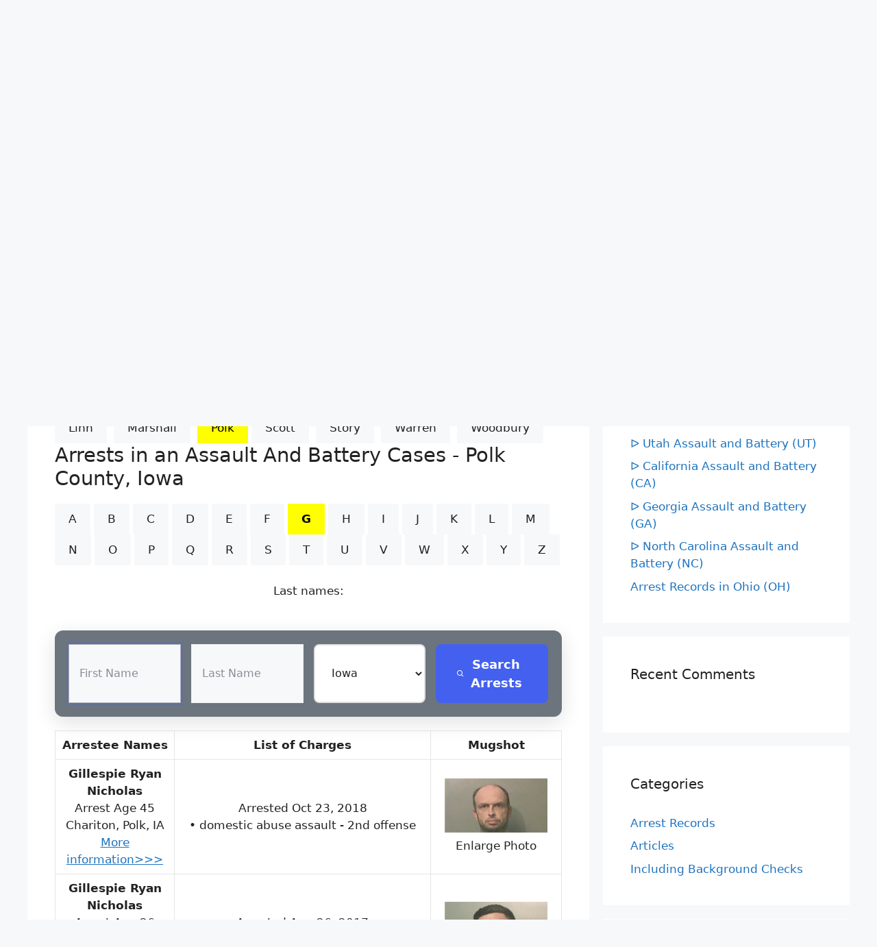

--- FILE ---
content_type: text/html; charset=UTF-8
request_url: https://localarrestrecords.org/iowa-assault-and-battery-ia/?co=Polk&abc=G&pg=11
body_size: 17643
content:
<!DOCTYPE html>
<html lang="en-US">
<head>
	<meta charset="UTF-8">
	<link rel="profile" href="https://gmpg.org/xfn/11">
	<title>ᐅ Iowa Assault and Battery (IA) &#8211; Arrest Records Search | Battery Charges</title>
<meta name='robots' content='max-image-preview:large' />
<meta name="viewport" content="width=device-width, initial-scale=1"><link rel="alternate" type="application/rss+xml" title="Arrest Records Search | Battery Charges &raquo; Feed" href="https://localarrestrecords.org/feed/" />
<link rel="alternate" type="application/rss+xml" title="Arrest Records Search | Battery Charges &raquo; Comments Feed" href="https://localarrestrecords.org/comments/feed/" />
<link rel="alternate" title="oEmbed (JSON)" type="application/json+oembed" href="https://localarrestrecords.org/wp-json/oembed/1.0/embed?url=https%3A%2F%2Flocalarrestrecords.org%2Fiowa-assault-and-battery-ia%2F" />
<link rel="alternate" title="oEmbed (XML)" type="text/xml+oembed" href="https://localarrestrecords.org/wp-json/oembed/1.0/embed?url=https%3A%2F%2Flocalarrestrecords.org%2Fiowa-assault-and-battery-ia%2F&#038;format=xml" />
<style id='wp-img-auto-sizes-contain-inline-css'>
img:is([sizes=auto i],[sizes^="auto," i]){contain-intrinsic-size:3000px 1500px}
/*# sourceURL=wp-img-auto-sizes-contain-inline-css */
</style>
<style id='wp-emoji-styles-inline-css'>

	img.wp-smiley, img.emoji {
		display: inline !important;
		border: none !important;
		box-shadow: none !important;
		height: 1em !important;
		width: 1em !important;
		margin: 0 0.07em !important;
		vertical-align: -0.1em !important;
		background: none !important;
		padding: 0 !important;
	}
/*# sourceURL=wp-emoji-styles-inline-css */
</style>
<style id='wp-block-library-inline-css'>
:root{--wp-block-synced-color:#7a00df;--wp-block-synced-color--rgb:122,0,223;--wp-bound-block-color:var(--wp-block-synced-color);--wp-editor-canvas-background:#ddd;--wp-admin-theme-color:#007cba;--wp-admin-theme-color--rgb:0,124,186;--wp-admin-theme-color-darker-10:#006ba1;--wp-admin-theme-color-darker-10--rgb:0,107,160.5;--wp-admin-theme-color-darker-20:#005a87;--wp-admin-theme-color-darker-20--rgb:0,90,135;--wp-admin-border-width-focus:2px}@media (min-resolution:192dpi){:root{--wp-admin-border-width-focus:1.5px}}.wp-element-button{cursor:pointer}:root .has-very-light-gray-background-color{background-color:#eee}:root .has-very-dark-gray-background-color{background-color:#313131}:root .has-very-light-gray-color{color:#eee}:root .has-very-dark-gray-color{color:#313131}:root .has-vivid-green-cyan-to-vivid-cyan-blue-gradient-background{background:linear-gradient(135deg,#00d084,#0693e3)}:root .has-purple-crush-gradient-background{background:linear-gradient(135deg,#34e2e4,#4721fb 50%,#ab1dfe)}:root .has-hazy-dawn-gradient-background{background:linear-gradient(135deg,#faaca8,#dad0ec)}:root .has-subdued-olive-gradient-background{background:linear-gradient(135deg,#fafae1,#67a671)}:root .has-atomic-cream-gradient-background{background:linear-gradient(135deg,#fdd79a,#004a59)}:root .has-nightshade-gradient-background{background:linear-gradient(135deg,#330968,#31cdcf)}:root .has-midnight-gradient-background{background:linear-gradient(135deg,#020381,#2874fc)}:root{--wp--preset--font-size--normal:16px;--wp--preset--font-size--huge:42px}.has-regular-font-size{font-size:1em}.has-larger-font-size{font-size:2.625em}.has-normal-font-size{font-size:var(--wp--preset--font-size--normal)}.has-huge-font-size{font-size:var(--wp--preset--font-size--huge)}.has-text-align-center{text-align:center}.has-text-align-left{text-align:left}.has-text-align-right{text-align:right}.has-fit-text{white-space:nowrap!important}#end-resizable-editor-section{display:none}.aligncenter{clear:both}.items-justified-left{justify-content:flex-start}.items-justified-center{justify-content:center}.items-justified-right{justify-content:flex-end}.items-justified-space-between{justify-content:space-between}.screen-reader-text{border:0;clip-path:inset(50%);height:1px;margin:-1px;overflow:hidden;padding:0;position:absolute;width:1px;word-wrap:normal!important}.screen-reader-text:focus{background-color:#ddd;clip-path:none;color:#444;display:block;font-size:1em;height:auto;left:5px;line-height:normal;padding:15px 23px 14px;text-decoration:none;top:5px;width:auto;z-index:100000}html :where(.has-border-color){border-style:solid}html :where([style*=border-top-color]){border-top-style:solid}html :where([style*=border-right-color]){border-right-style:solid}html :where([style*=border-bottom-color]){border-bottom-style:solid}html :where([style*=border-left-color]){border-left-style:solid}html :where([style*=border-width]){border-style:solid}html :where([style*=border-top-width]){border-top-style:solid}html :where([style*=border-right-width]){border-right-style:solid}html :where([style*=border-bottom-width]){border-bottom-style:solid}html :where([style*=border-left-width]){border-left-style:solid}html :where(img[class*=wp-image-]){height:auto;max-width:100%}:where(figure){margin:0 0 1em}html :where(.is-position-sticky){--wp-admin--admin-bar--position-offset:var(--wp-admin--admin-bar--height,0px)}@media screen and (max-width:600px){html :where(.is-position-sticky){--wp-admin--admin-bar--position-offset:0px}}

/*# sourceURL=wp-block-library-inline-css */
</style><style id='wp-block-list-inline-css'>
ol,ul{box-sizing:border-box}:root :where(.wp-block-list.has-background){padding:1.25em 2.375em}
/*# sourceURL=https://localarrestrecords.org/wp-includes/blocks/list/style.min.css */
</style>
<style id='wp-block-paragraph-inline-css'>
.is-small-text{font-size:.875em}.is-regular-text{font-size:1em}.is-large-text{font-size:2.25em}.is-larger-text{font-size:3em}.has-drop-cap:not(:focus):first-letter{float:left;font-size:8.4em;font-style:normal;font-weight:100;line-height:.68;margin:.05em .1em 0 0;text-transform:uppercase}body.rtl .has-drop-cap:not(:focus):first-letter{float:none;margin-left:.1em}p.has-drop-cap.has-background{overflow:hidden}:root :where(p.has-background){padding:1.25em 2.375em}:where(p.has-text-color:not(.has-link-color)) a{color:inherit}p.has-text-align-left[style*="writing-mode:vertical-lr"],p.has-text-align-right[style*="writing-mode:vertical-rl"]{rotate:180deg}
/*# sourceURL=https://localarrestrecords.org/wp-includes/blocks/paragraph/style.min.css */
</style>
<style id='global-styles-inline-css'>
:root{--wp--preset--aspect-ratio--square: 1;--wp--preset--aspect-ratio--4-3: 4/3;--wp--preset--aspect-ratio--3-4: 3/4;--wp--preset--aspect-ratio--3-2: 3/2;--wp--preset--aspect-ratio--2-3: 2/3;--wp--preset--aspect-ratio--16-9: 16/9;--wp--preset--aspect-ratio--9-16: 9/16;--wp--preset--color--black: #000000;--wp--preset--color--cyan-bluish-gray: #abb8c3;--wp--preset--color--white: #ffffff;--wp--preset--color--pale-pink: #f78da7;--wp--preset--color--vivid-red: #cf2e2e;--wp--preset--color--luminous-vivid-orange: #ff6900;--wp--preset--color--luminous-vivid-amber: #fcb900;--wp--preset--color--light-green-cyan: #7bdcb5;--wp--preset--color--vivid-green-cyan: #00d084;--wp--preset--color--pale-cyan-blue: #8ed1fc;--wp--preset--color--vivid-cyan-blue: #0693e3;--wp--preset--color--vivid-purple: #9b51e0;--wp--preset--color--contrast: var(--contrast);--wp--preset--color--contrast-2: var(--contrast-2);--wp--preset--color--contrast-3: var(--contrast-3);--wp--preset--color--base: var(--base);--wp--preset--color--base-2: var(--base-2);--wp--preset--color--base-3: var(--base-3);--wp--preset--color--accent: var(--accent);--wp--preset--gradient--vivid-cyan-blue-to-vivid-purple: linear-gradient(135deg,rgb(6,147,227) 0%,rgb(155,81,224) 100%);--wp--preset--gradient--light-green-cyan-to-vivid-green-cyan: linear-gradient(135deg,rgb(122,220,180) 0%,rgb(0,208,130) 100%);--wp--preset--gradient--luminous-vivid-amber-to-luminous-vivid-orange: linear-gradient(135deg,rgb(252,185,0) 0%,rgb(255,105,0) 100%);--wp--preset--gradient--luminous-vivid-orange-to-vivid-red: linear-gradient(135deg,rgb(255,105,0) 0%,rgb(207,46,46) 100%);--wp--preset--gradient--very-light-gray-to-cyan-bluish-gray: linear-gradient(135deg,rgb(238,238,238) 0%,rgb(169,184,195) 100%);--wp--preset--gradient--cool-to-warm-spectrum: linear-gradient(135deg,rgb(74,234,220) 0%,rgb(151,120,209) 20%,rgb(207,42,186) 40%,rgb(238,44,130) 60%,rgb(251,105,98) 80%,rgb(254,248,76) 100%);--wp--preset--gradient--blush-light-purple: linear-gradient(135deg,rgb(255,206,236) 0%,rgb(152,150,240) 100%);--wp--preset--gradient--blush-bordeaux: linear-gradient(135deg,rgb(254,205,165) 0%,rgb(254,45,45) 50%,rgb(107,0,62) 100%);--wp--preset--gradient--luminous-dusk: linear-gradient(135deg,rgb(255,203,112) 0%,rgb(199,81,192) 50%,rgb(65,88,208) 100%);--wp--preset--gradient--pale-ocean: linear-gradient(135deg,rgb(255,245,203) 0%,rgb(182,227,212) 50%,rgb(51,167,181) 100%);--wp--preset--gradient--electric-grass: linear-gradient(135deg,rgb(202,248,128) 0%,rgb(113,206,126) 100%);--wp--preset--gradient--midnight: linear-gradient(135deg,rgb(2,3,129) 0%,rgb(40,116,252) 100%);--wp--preset--font-size--small: 13px;--wp--preset--font-size--medium: 20px;--wp--preset--font-size--large: 36px;--wp--preset--font-size--x-large: 42px;--wp--preset--spacing--20: 0.44rem;--wp--preset--spacing--30: 0.67rem;--wp--preset--spacing--40: 1rem;--wp--preset--spacing--50: 1.5rem;--wp--preset--spacing--60: 2.25rem;--wp--preset--spacing--70: 3.38rem;--wp--preset--spacing--80: 5.06rem;--wp--preset--shadow--natural: 6px 6px 9px rgba(0, 0, 0, 0.2);--wp--preset--shadow--deep: 12px 12px 50px rgba(0, 0, 0, 0.4);--wp--preset--shadow--sharp: 6px 6px 0px rgba(0, 0, 0, 0.2);--wp--preset--shadow--outlined: 6px 6px 0px -3px rgb(255, 255, 255), 6px 6px rgb(0, 0, 0);--wp--preset--shadow--crisp: 6px 6px 0px rgb(0, 0, 0);}:where(.is-layout-flex){gap: 0.5em;}:where(.is-layout-grid){gap: 0.5em;}body .is-layout-flex{display: flex;}.is-layout-flex{flex-wrap: wrap;align-items: center;}.is-layout-flex > :is(*, div){margin: 0;}body .is-layout-grid{display: grid;}.is-layout-grid > :is(*, div){margin: 0;}:where(.wp-block-columns.is-layout-flex){gap: 2em;}:where(.wp-block-columns.is-layout-grid){gap: 2em;}:where(.wp-block-post-template.is-layout-flex){gap: 1.25em;}:where(.wp-block-post-template.is-layout-grid){gap: 1.25em;}.has-black-color{color: var(--wp--preset--color--black) !important;}.has-cyan-bluish-gray-color{color: var(--wp--preset--color--cyan-bluish-gray) !important;}.has-white-color{color: var(--wp--preset--color--white) !important;}.has-pale-pink-color{color: var(--wp--preset--color--pale-pink) !important;}.has-vivid-red-color{color: var(--wp--preset--color--vivid-red) !important;}.has-luminous-vivid-orange-color{color: var(--wp--preset--color--luminous-vivid-orange) !important;}.has-luminous-vivid-amber-color{color: var(--wp--preset--color--luminous-vivid-amber) !important;}.has-light-green-cyan-color{color: var(--wp--preset--color--light-green-cyan) !important;}.has-vivid-green-cyan-color{color: var(--wp--preset--color--vivid-green-cyan) !important;}.has-pale-cyan-blue-color{color: var(--wp--preset--color--pale-cyan-blue) !important;}.has-vivid-cyan-blue-color{color: var(--wp--preset--color--vivid-cyan-blue) !important;}.has-vivid-purple-color{color: var(--wp--preset--color--vivid-purple) !important;}.has-black-background-color{background-color: var(--wp--preset--color--black) !important;}.has-cyan-bluish-gray-background-color{background-color: var(--wp--preset--color--cyan-bluish-gray) !important;}.has-white-background-color{background-color: var(--wp--preset--color--white) !important;}.has-pale-pink-background-color{background-color: var(--wp--preset--color--pale-pink) !important;}.has-vivid-red-background-color{background-color: var(--wp--preset--color--vivid-red) !important;}.has-luminous-vivid-orange-background-color{background-color: var(--wp--preset--color--luminous-vivid-orange) !important;}.has-luminous-vivid-amber-background-color{background-color: var(--wp--preset--color--luminous-vivid-amber) !important;}.has-light-green-cyan-background-color{background-color: var(--wp--preset--color--light-green-cyan) !important;}.has-vivid-green-cyan-background-color{background-color: var(--wp--preset--color--vivid-green-cyan) !important;}.has-pale-cyan-blue-background-color{background-color: var(--wp--preset--color--pale-cyan-blue) !important;}.has-vivid-cyan-blue-background-color{background-color: var(--wp--preset--color--vivid-cyan-blue) !important;}.has-vivid-purple-background-color{background-color: var(--wp--preset--color--vivid-purple) !important;}.has-black-border-color{border-color: var(--wp--preset--color--black) !important;}.has-cyan-bluish-gray-border-color{border-color: var(--wp--preset--color--cyan-bluish-gray) !important;}.has-white-border-color{border-color: var(--wp--preset--color--white) !important;}.has-pale-pink-border-color{border-color: var(--wp--preset--color--pale-pink) !important;}.has-vivid-red-border-color{border-color: var(--wp--preset--color--vivid-red) !important;}.has-luminous-vivid-orange-border-color{border-color: var(--wp--preset--color--luminous-vivid-orange) !important;}.has-luminous-vivid-amber-border-color{border-color: var(--wp--preset--color--luminous-vivid-amber) !important;}.has-light-green-cyan-border-color{border-color: var(--wp--preset--color--light-green-cyan) !important;}.has-vivid-green-cyan-border-color{border-color: var(--wp--preset--color--vivid-green-cyan) !important;}.has-pale-cyan-blue-border-color{border-color: var(--wp--preset--color--pale-cyan-blue) !important;}.has-vivid-cyan-blue-border-color{border-color: var(--wp--preset--color--vivid-cyan-blue) !important;}.has-vivid-purple-border-color{border-color: var(--wp--preset--color--vivid-purple) !important;}.has-vivid-cyan-blue-to-vivid-purple-gradient-background{background: var(--wp--preset--gradient--vivid-cyan-blue-to-vivid-purple) !important;}.has-light-green-cyan-to-vivid-green-cyan-gradient-background{background: var(--wp--preset--gradient--light-green-cyan-to-vivid-green-cyan) !important;}.has-luminous-vivid-amber-to-luminous-vivid-orange-gradient-background{background: var(--wp--preset--gradient--luminous-vivid-amber-to-luminous-vivid-orange) !important;}.has-luminous-vivid-orange-to-vivid-red-gradient-background{background: var(--wp--preset--gradient--luminous-vivid-orange-to-vivid-red) !important;}.has-very-light-gray-to-cyan-bluish-gray-gradient-background{background: var(--wp--preset--gradient--very-light-gray-to-cyan-bluish-gray) !important;}.has-cool-to-warm-spectrum-gradient-background{background: var(--wp--preset--gradient--cool-to-warm-spectrum) !important;}.has-blush-light-purple-gradient-background{background: var(--wp--preset--gradient--blush-light-purple) !important;}.has-blush-bordeaux-gradient-background{background: var(--wp--preset--gradient--blush-bordeaux) !important;}.has-luminous-dusk-gradient-background{background: var(--wp--preset--gradient--luminous-dusk) !important;}.has-pale-ocean-gradient-background{background: var(--wp--preset--gradient--pale-ocean) !important;}.has-electric-grass-gradient-background{background: var(--wp--preset--gradient--electric-grass) !important;}.has-midnight-gradient-background{background: var(--wp--preset--gradient--midnight) !important;}.has-small-font-size{font-size: var(--wp--preset--font-size--small) !important;}.has-medium-font-size{font-size: var(--wp--preset--font-size--medium) !important;}.has-large-font-size{font-size: var(--wp--preset--font-size--large) !important;}.has-x-large-font-size{font-size: var(--wp--preset--font-size--x-large) !important;}
/*# sourceURL=global-styles-inline-css */
</style>

<style id='classic-theme-styles-inline-css'>
/*! This file is auto-generated */
.wp-block-button__link{color:#fff;background-color:#32373c;border-radius:9999px;box-shadow:none;text-decoration:none;padding:calc(.667em + 2px) calc(1.333em + 2px);font-size:1.125em}.wp-block-file__button{background:#32373c;color:#fff;text-decoration:none}
/*# sourceURL=/wp-includes/css/classic-themes.min.css */
</style>
<link rel='stylesheet' id='generate-comments-css' href='https://localarrestrecords.org/wp-content/themes/generatepress/assets/css/components/comments.min.css?ver=3.1.3' media='all' />
<link rel='stylesheet' id='generate-widget-areas-css' href='https://localarrestrecords.org/wp-content/themes/generatepress/assets/css/components/widget-areas.min.css?ver=3.1.3' media='all' />
<link rel='stylesheet' id='generate-style-css' href='https://localarrestrecords.org/wp-content/themes/generatepress/assets/css/main.min.css?ver=3.1.3' media='all' />
<style id='generate-style-inline-css'>
body{background-color:var(--base-2);color:var(--contrast);}a{color:var(--accent);}a:hover, a:focus{text-decoration:underline;}.entry-title a, .site-branding a, a.button, .wp-block-button__link, .main-navigation a{text-decoration:none;}a:hover, a:focus, a:active{color:var(--contrast);}.wp-block-group__inner-container{max-width:1200px;margin-left:auto;margin-right:auto;}.site-header .header-image{width:130px;}.generate-back-to-top{font-size:20px;border-radius:3px;position:fixed;bottom:30px;right:30px;line-height:40px;width:40px;text-align:center;z-index:10;transition:opacity 300ms ease-in-out;}.navigation-search{position:absolute;left:-99999px;pointer-events:none;visibility:hidden;z-index:20;width:100%;top:0;transition:opacity 100ms ease-in-out;opacity:0;}.navigation-search.nav-search-active{left:0;right:0;pointer-events:auto;visibility:visible;opacity:1;}.navigation-search input[type="search"]{outline:0;border:0;vertical-align:bottom;line-height:1;opacity:0.9;width:100%;z-index:20;border-radius:0;-webkit-appearance:none;height:60px;}.navigation-search input::-ms-clear{display:none;width:0;height:0;}.navigation-search input::-ms-reveal{display:none;width:0;height:0;}.navigation-search input::-webkit-search-decoration, .navigation-search input::-webkit-search-cancel-button, .navigation-search input::-webkit-search-results-button, .navigation-search input::-webkit-search-results-decoration{display:none;}.gen-sidebar-nav .navigation-search{top:auto;bottom:0;}:root{--contrast:#222222;--contrast-2:#575760;--contrast-3:#b2b2be;--base:#f0f0f0;--base-2:#f7f8f9;--base-3:#ffffff;--accent:#1e73be;}.has-contrast-color{color:#222222;}.has-contrast-background-color{background-color:#222222;}.has-contrast-2-color{color:#575760;}.has-contrast-2-background-color{background-color:#575760;}.has-contrast-3-color{color:#b2b2be;}.has-contrast-3-background-color{background-color:#b2b2be;}.has-base-color{color:#f0f0f0;}.has-base-background-color{background-color:#f0f0f0;}.has-base-2-color{color:#f7f8f9;}.has-base-2-background-color{background-color:#f7f8f9;}.has-base-3-color{color:#ffffff;}.has-base-3-background-color{background-color:#ffffff;}.has-accent-color{color:#1e73be;}.has-accent-background-color{background-color:#1e73be;}.top-bar{background-color:#636363;color:#ffffff;}.top-bar a{color:#ffffff;}.top-bar a:hover{color:#303030;}.site-header{background-color:var(--base);}.main-title a,.main-title a:hover{color:var(--contrast);}.site-description{color:var(--contrast);}.main-navigation,.main-navigation ul ul{background-color:var(--base-3);}.main-navigation .main-nav ul li a, .main-navigation .menu-toggle, .main-navigation .menu-bar-items{color:var(--contrast);}.main-navigation .main-nav ul li:not([class*="current-menu-"]):hover > a, .main-navigation .main-nav ul li:not([class*="current-menu-"]):focus > a, .main-navigation .main-nav ul li.sfHover:not([class*="current-menu-"]) > a, .main-navigation .menu-bar-item:hover > a, .main-navigation .menu-bar-item.sfHover > a{color:var(--accent);}button.menu-toggle:hover,button.menu-toggle:focus{color:var(--contrast);}.main-navigation .main-nav ul li[class*="current-menu-"] > a{color:var(--contrast-3);background-color:var(--contrast);}.navigation-search input[type="search"],.navigation-search input[type="search"]:active, .navigation-search input[type="search"]:focus, .main-navigation .main-nav ul li.search-item.active > a, .main-navigation .menu-bar-items .search-item.active > a{color:var(--accent);}.main-navigation ul ul{background-color:var(--base);}.main-navigation .main-nav ul ul li:not([class*="current-menu-"]):hover > a,.main-navigation .main-nav ul ul li:not([class*="current-menu-"]):focus > a, .main-navigation .main-nav ul ul li.sfHover:not([class*="current-menu-"]) > a{background-color:var(--accent);}.separate-containers .inside-article, .separate-containers .comments-area, .separate-containers .page-header, .one-container .container, .separate-containers .paging-navigation, .inside-page-header{background-color:var(--base-3);}.entry-title a{color:var(--contrast);}.entry-title a:hover{color:var(--contrast-2);}.entry-meta{color:var(--contrast-2);}.sidebar .widget{background-color:var(--base-3);}.footer-widgets{background-color:var(--base-3);}.site-info{background-color:var(--base-3);}input[type="text"],input[type="email"],input[type="url"],input[type="password"],input[type="search"],input[type="tel"],input[type="number"],textarea,select{color:var(--contrast);background-color:var(--base-2);border-color:var(--base);}input[type="text"]:focus,input[type="email"]:focus,input[type="url"]:focus,input[type="password"]:focus,input[type="search"]:focus,input[type="tel"]:focus,input[type="number"]:focus,textarea:focus,select:focus{color:var(--contrast);background-color:var(--base-2);border-color:var(--contrast-3);}button,html input[type="button"],input[type="reset"],input[type="submit"],a.button,a.wp-block-button__link:not(.has-background){color:var(--contrast);background-color:#f7f8f9;}button:hover,html input[type="button"]:hover,input[type="reset"]:hover,input[type="submit"]:hover,a.button:hover,button:focus,html input[type="button"]:focus,input[type="reset"]:focus,input[type="submit"]:focus,a.button:focus,a.wp-block-button__link:not(.has-background):active,a.wp-block-button__link:not(.has-background):focus,a.wp-block-button__link:not(.has-background):hover{color:#f4361d;background-color:#eab627;}a.generate-back-to-top{background-color:rgba( 0,0,0,0.4 );color:#ffffff;}a.generate-back-to-top:hover,a.generate-back-to-top:focus{background-color:rgba( 0,0,0,0.6 );color:#ffffff;}@media (max-width:768px){.main-navigation .menu-bar-item:hover > a, .main-navigation .menu-bar-item.sfHover > a{background:none;color:var(--contrast);}}.inside-header{padding:40px;}.nav-below-header .main-navigation .inside-navigation.grid-container, .nav-above-header .main-navigation .inside-navigation.grid-container{padding:0px 20px 0px 20px;}.site-main .wp-block-group__inner-container{padding:40px;}.separate-containers .paging-navigation{padding-top:20px;padding-bottom:20px;}.entry-content .alignwide, body:not(.no-sidebar) .entry-content .alignfull{margin-left:-40px;width:calc(100% + 80px);max-width:calc(100% + 80px);}.rtl .menu-item-has-children .dropdown-menu-toggle{padding-left:20px;}.rtl .main-navigation .main-nav ul li.menu-item-has-children > a{padding-right:20px;}@media (max-width:768px){.separate-containers .inside-article, .separate-containers .comments-area, .separate-containers .page-header, .separate-containers .paging-navigation, .one-container .site-content, .inside-page-header{padding:30px;}.site-main .wp-block-group__inner-container{padding:30px;}.inside-top-bar{padding-right:30px;padding-left:30px;}.inside-header{padding-right:30px;padding-left:30px;}.widget-area .widget{padding-top:30px;padding-right:30px;padding-bottom:30px;padding-left:30px;}.footer-widgets-container{padding-top:30px;padding-right:30px;padding-bottom:30px;padding-left:30px;}.inside-site-info{padding-right:30px;padding-left:30px;}.entry-content .alignwide, body:not(.no-sidebar) .entry-content .alignfull{margin-left:-30px;width:calc(100% + 60px);max-width:calc(100% + 60px);}.one-container .site-main .paging-navigation{margin-bottom:20px;}}/* End cached CSS */.is-right-sidebar{width:30%;}.is-left-sidebar{width:30%;}.site-content .content-area{width:70%;}@media (max-width:768px){.main-navigation .menu-toggle,.sidebar-nav-mobile:not(#sticky-placeholder){display:block;}.main-navigation ul,.gen-sidebar-nav,.main-navigation:not(.slideout-navigation):not(.toggled) .main-nav > ul,.has-inline-mobile-toggle #site-navigation .inside-navigation > *:not(.navigation-search):not(.main-nav){display:none;}.nav-align-right .inside-navigation,.nav-align-center .inside-navigation{justify-content:space-between;}}
/*# sourceURL=generate-style-inline-css */
</style>
<link rel='stylesheet' id='generate-font-icons-css' href='https://localarrestrecords.org/wp-content/themes/generatepress/assets/css/components/font-icons.min.css?ver=3.1.3' media='all' />
<link rel="https://api.w.org/" href="https://localarrestrecords.org/wp-json/" /><link rel="alternate" title="JSON" type="application/json" href="https://localarrestrecords.org/wp-json/wp/v2/posts/234" /><link rel='canonical' href='https://localarrestrecords.org/iowa-assault-and-battery-ia/?co=Polk&abc=G&pg=11' />
<link rel="pingback" href="https://localarrestrecords.org/xmlrpc.php">
<style>.recentcomments a{display:inline !important;padding:0 !important;margin:0 !important;}</style><link rel="icon" href="https://localarrestrecords.org/wp-content/uploads/2022/07/cropped-moreinformation-32x32.gif" sizes="32x32" />
<link rel="icon" href="https://localarrestrecords.org/wp-content/uploads/2022/07/cropped-moreinformation-192x192.gif" sizes="192x192" />
<link rel="apple-touch-icon" href="https://localarrestrecords.org/wp-content/uploads/2022/07/cropped-moreinformation-180x180.gif" />
<meta name="msapplication-TileImage" content="https://localarrestrecords.org/wp-content/uploads/2022/07/cropped-moreinformation-270x270.gif" />
		<style id="wp-custom-css">
			.address-directory .select-directory .tab .tab-links {
    display: flex;
    align-items: center;
    justify-content: center;
    width: 44px;
    height: 44px;
    border-radius: 4px;
    font-weight: bold;
    font-size: 16px;
    line-height: 26px;
    color: #0B58CA;
    margin: 4px;
    cursor: pointer;
}
img {
  max-width: 100%;
  height: auto;
}
.scale-down {
  object-fit: scale-down;
}

@media screen and (max-width: 600px)
 {
	 .pagination1 a.active {
  background-color: #4CAF50;
  color: white;
}

.pagination1 a:hover:not(.active) {background-color: #ddd;}
 tr:nth-child(even) {background-color: #f2f2f2;}
  table {
    border: 1px;
  }
  table caption {
    font-size: 20px;
  }
  table thead {
    display: none;
  }
  table tr {
    border-bottom: 3px solid #ddd;
    display: block;
    margin-bottom: .625em;
  }
  table td {
    border-bottom: 1px solid #ddd;
    display: block;
    font-size: 18px;
    text-align: left;
  }
  table td:before {
    content: attr(aria-label);
    float: left;
    font-weight: bold;
    text-transform: uppercase;
  }

}

}
L:link, L:visited {
  background-color: #f44336;
  color: white;
  padding: 14px 25px;
  text-align: center;
  text-decoration: none;
  display: inline-block;
}

L:hover, L:active {
  background-color: red;


@media screen and (max-width: 600px)
 {
	 tr:nth-child(even) {background-color: #f2f2f2;}
  table {
    border: 1px;
  }
  table caption {
    font-size: 20px;
  }
  table thead {
    display: none;
  }
  table tr {
    border-bottom: 3px solid #ddd;
    display: block;
    margin-bottom: .625em;
  }
  table td {
    border-bottom: 1px solid #ddd;
    display: block;
    font-size: 18px;
    text-align: left;
  }
  table td:before {
    content: attr(aria-label);
    float: left;
    font-weight: bold;
    text-transform: uppercase;
  }

}
.cp-row{height:100px;}

   .cp-sbox input, .cp-sbox select {
  border-radius: 3px !important;
  margin: 2px 2px 0 0;
}
.cp-sbox {
  
  max-width: 100%;
  width: 100% !important;
  padding: 10px !important;
  margin-bottom: 2px;
}


@media screen and (max-width: 600px)
 {
	 .cp-row {
    width: 50% !important;
	height: 68px ;
	
  }
  .cp-sbox {padding:0px 2px 1px !important;
  height: 160px !important ; }
  
  
}
		</style>
			

<meta name="keywords" 
	content="Iowa, Polk county,Arrest,Criminal,Crime,Public Records,Assault,Battery, ">
<meta name="description" content="Find Assault & Battery Arrest Records in Polk County, Iowa "></head>


<body class="wp-singular post-template-default single single-post postid-234 single-format-standard wp-custom-logo wp-embed-responsive wp-theme-generatepress right-sidebar nav-above-header separate-containers nav-search-enabled nav-aligned-right header-aligned-center dropdown-hover" itemtype="https://schema.org/Blog" itemscope>
	<a class="screen-reader-text skip-link" href="#content" title="Skip to content">Skip to content</a>		<nav class="main-navigation grid-container nav-align-right has-menu-bar-items sub-menu-left" id="site-navigation" aria-label="Primary"  itemtype="https://schema.org/SiteNavigationElement" itemscope>
			<div class="inside-navigation">
				<form method="get" class="search-form navigation-search" action="https://localarrestrecords.org/">
					<input type="search" class="search-field" value="" name="s" title="Search" />
				</form>				<button class="menu-toggle" aria-controls="primary-menu" aria-expanded="false">
					<span class="mobile-menu">Menu</span>				</button>
				<div id="primary-menu" class="main-nav"><ul id="menu-menu-1" class=" menu sf-menu"><li id="menu-item-212" class="menu-item menu-item-type-post_type menu-item-object-page menu-item-212"><a href="https://localarrestrecords.org/arrest-records-free-arrest-record-search/">Arrest Records – Free Arrest Record Search</a></li>
<li id="menu-item-93" class="menu-item menu-item-type-post_type menu-item-object-page menu-item-93"><a href="https://localarrestrecords.org/remove-my-info/">Remove My Info</a></li>
</ul></div><div class="menu-bar-items"><span class="menu-bar-item search-item"><a aria-label="Open Search Bar" href="#"></a></span></div>			</div>
		</nav>
				<header class="site-header grid-container" id="masthead" aria-label="Site"  itemtype="https://schema.org/WPHeader" itemscope>
			<div class="inside-header grid-container">
				<div class="site-branding-container"><div class="site-logo">
					<a href="https://localarrestrecords.org/" title="Arrest Records Search | Battery Charges" rel="home">
						<img  class="header-image is-logo-image" alt="Arrest Records Search | Battery Charges" src="https://localarrestrecords.org/wp-content/uploads/2024/10/cropped-about_us.png" title="Arrest Records Search | Battery Charges" width="87" height="55" />
					</a>
				</div><div class="site-branding">
						<p class="main-title" itemprop="headline">
					<a href="https://localarrestrecords.org/" rel="home">
						Arrest Records Search | Battery Charges
					</a>
				</p>
						<p class="site-description" itemprop="description">
					Tracking Violent Offenders: Arrests, Mugshots, and Charges at Your Fingertips
				</p>
					</div></div>			</div>
		</header>
		
	<div class="site grid-container container hfeed" id="page">
				<div class="site-content" id="content">
			
	<div class="content-area" id="primary">
		<main class="site-main" id="main">
			
<article id="post-234" class="post-234 post type-post status-publish format-standard hentry category-arrest-records" itemtype="https://schema.org/CreativeWork" itemscope>
	<div class="inside-article">
					<header class="entry-header" aria-label="Content">
				<h1 class="entry-title" itemprop="headline">ᐅ Iowa Assault and Battery (IA)</h1>		<div class="entry-meta">
			<span class="posted-on"><time class="entry-date published" datetime="2022-09-22T04:40:21+00:00" itemprop="datePublished">September 22, 2022</time></span> <span class="byline">by <span class="author vcard" itemprop="author" itemtype="https://schema.org/Person" itemscope><a class="url fn n" href="https://localarrestrecords.org/author/admin/" title="View all posts by admin" rel="author" itemprop="url"><span class="author-name" itemprop="name">admin</span></a></span></span> 		</div>
					</header>
			
		<div class="entry-content" itemprop="text">
			<p>What is penalty for assault in Iowa?<br />
If no other law applies, Iowa law considers an assault to be a simple misdemeanor, punishable by up to 30 days in jail and a fine of $65 to $625.<br />
<!--<style>

Battery & Assault Offenders

Tracking Violent Offenders: Arrests, Mugshots, and Charges at Your Fingertips

img {
  max-width: 100%;
  height: auto;
}
.scale-down {
  object-fit: scale-down;
}

@media screen and (max-width: 600px)
 {
	 .pagination1 a.active {
  background-color: #4CAF50;
  color: white;
}

.pagination1 a:hover:not(.active) {background-color: #ddd;}
 tr:nth-child(even) {background-color: #f2f2f2;}
  table {
    border: 1px;
  }
  table caption {
    font-size: 20px;
  }
  table thead {
    display: none;
  }
  table tr {
    border-bottom: 3px solid #ddd;
    display: block;
    margin-bottom: .625em;
  }
  table td {
    border-bottom: 1px solid #ddd;
    display: block;
    font-size: 18px;
    text-align: left;
  }
  table td:before {
    content: attr(aria-label);
    float: left;
    font-weight: bold;
    text-transform: uppercase;
  }
  table td:last-child {
    border-bottom: 0;
  }
}

}
L:link, L:visited {
  background-color: #f44336;
  color: white;
  padding: 14px 25px;
  text-align: center;
  text-decoration: none;
  display: inline-block;
}

L:hover, L:active {
  background-color: red;
</style>-->


<style > </style><h2>Arrest Records by County - Iowa (IA)</h2>
<a class="button"  href="https://localarrestrecords.org/iowa-assault-and-battery-ia/?co=Cerro%20Gordo&abc=M#abc">Cerro Gordo</a>&nbsp;
 <a class="button"  href="https://localarrestrecords.org/iowa-assault-and-battery-ia/?co=Clinton&abc=M#abc">Clinton</a>&nbsp;
 <a class="button"  href="https://localarrestrecords.org/iowa-assault-and-battery-ia/?co=Dallas&abc=M#abc">Dallas</a>&nbsp;
 <a class="button"  href="https://localarrestrecords.org/iowa-assault-and-battery-ia/?co=Dubuque&abc=M#abc">Dubuque</a>&nbsp;
 <a class="button"  href="https://localarrestrecords.org/iowa-assault-and-battery-ia/?co=Hardin&abc=M#abc">Hardin</a>&nbsp;
 <a class="button"  href="https://localarrestrecords.org/iowa-assault-and-battery-ia/?co=Johnson&abc=M#abc">Johnson</a>&nbsp;
 <a class="button"  href="https://localarrestrecords.org/iowa-assault-and-battery-ia/?co=Linn&abc=M#abc">Linn</a>&nbsp;
 <a class="button"  href="https://localarrestrecords.org/iowa-assault-and-battery-ia/?co=Marshall&abc=M#abc">Marshall</a>&nbsp;
  <mark class='button' > Polk</mark>  
 <a class="button"  href="https://localarrestrecords.org/iowa-assault-and-battery-ia/?co=Scott&abc=M#abc">Scott</a>&nbsp;
 <a class="button"  href="https://localarrestrecords.org/iowa-assault-and-battery-ia/?co=Story&abc=M#abc">Story</a>&nbsp;
 <a class="button"  href="https://localarrestrecords.org/iowa-assault-and-battery-ia/?co=Warren&abc=M#abc">Warren</a>&nbsp;
 <a class="button"  href="https://localarrestrecords.org/iowa-assault-and-battery-ia/?co=Woodbury&abc=M#abc">Woodbury</a>&nbsp;
 <h3>Arrests in an Assault And Battery Cases - Polk County, Iowa</h3>

<a id="abc"></a>
 <a class="button" href="https://localarrestrecords.org/iowa-assault-and-battery-ia/?co=Polk&abc=A#abc" title="police arrest records IA Polk "> A</a>  <a class="button" href="https://localarrestrecords.org/iowa-assault-and-battery-ia/?co=Polk&abc=B#abc" title="police arrest records IA Polk "> B</a>  <a class="button" href="https://localarrestrecords.org/iowa-assault-and-battery-ia/?co=Polk&abc=C#abc" title="police arrest records IA Polk "> C</a>  <a class="button" href="https://localarrestrecords.org/iowa-assault-and-battery-ia/?co=Polk&abc=D#abc" title="police arrest records IA Polk "> D</a>  <a class="button" href="https://localarrestrecords.org/iowa-assault-and-battery-ia/?co=Polk&abc=E#abc" title="police arrest records IA Polk "> E</a>  <a class="button" href="https://localarrestrecords.org/iowa-assault-and-battery-ia/?co=Polk&abc=F#abc" title="police arrest records IA Polk "> F</a>  <mark class='button' ><b>G</b></mark>  <a class="button" href="https://localarrestrecords.org/iowa-assault-and-battery-ia/?co=Polk&abc=H#abc" title="police arrest records IA Polk "> H</a>  <a class="button" href="https://localarrestrecords.org/iowa-assault-and-battery-ia/?co=Polk&abc=I#abc" title="police arrest records IA Polk "> I</a>  <a class="button" href="https://localarrestrecords.org/iowa-assault-and-battery-ia/?co=Polk&abc=J#abc" title="police arrest records IA Polk "> J</a>  <a class="button" href="https://localarrestrecords.org/iowa-assault-and-battery-ia/?co=Polk&abc=K#abc" title="police arrest records IA Polk "> K</a>  <a class="button" href="https://localarrestrecords.org/iowa-assault-and-battery-ia/?co=Polk&abc=L#abc" title="police arrest records IA Polk "> L</a>  <a class="button" href="https://localarrestrecords.org/iowa-assault-and-battery-ia/?co=Polk&abc=M#abc" title="police arrest records IA Polk "> M</a>  <a class="button" href="https://localarrestrecords.org/iowa-assault-and-battery-ia/?co=Polk&abc=N#abc" title="police arrest records IA Polk "> N</a>  <a class="button" href="https://localarrestrecords.org/iowa-assault-and-battery-ia/?co=Polk&abc=O#abc" title="police arrest records IA Polk "> O</a>  <a class="button" href="https://localarrestrecords.org/iowa-assault-and-battery-ia/?co=Polk&abc=P#abc" title="police arrest records IA Polk "> P</a>  <a class="button" href="https://localarrestrecords.org/iowa-assault-and-battery-ia/?co=Polk&abc=Q#abc" title="police arrest records IA Polk "> Q</a>  <a class="button" href="https://localarrestrecords.org/iowa-assault-and-battery-ia/?co=Polk&abc=R#abc" title="police arrest records IA Polk "> R</a>  <a class="button" href="https://localarrestrecords.org/iowa-assault-and-battery-ia/?co=Polk&abc=S#abc" title="police arrest records IA Polk "> S</a>  <a class="button" href="https://localarrestrecords.org/iowa-assault-and-battery-ia/?co=Polk&abc=T#abc" title="police arrest records IA Polk "> T</a>  <a class="button" href="https://localarrestrecords.org/iowa-assault-and-battery-ia/?co=Polk&abc=U#abc" title="police arrest records IA Polk "> U</a>  <a class="button" href="https://localarrestrecords.org/iowa-assault-and-battery-ia/?co=Polk&abc=V#abc" title="police arrest records IA Polk "> V</a>  <a class="button" href="https://localarrestrecords.org/iowa-assault-and-battery-ia/?co=Polk&abc=W#abc" title="police arrest records IA Polk "> W</a>  <a class="button" href="https://localarrestrecords.org/iowa-assault-and-battery-ia/?co=Polk&abc=X#abc" title="police arrest records IA Polk "> X</a>  <a class="button" href="https://localarrestrecords.org/iowa-assault-and-battery-ia/?co=Polk&abc=Y#abc" title="police arrest records IA Polk "> Y</a>  <a class="button" href="https://localarrestrecords.org/iowa-assault-and-battery-ia/?co=Polk&abc=Z#abc" title="police arrest records IA Polk "> Z</a> 
 <br><div style="text-align:center"><br>Last names:  <br><div><br>
  <script>
 
function namestop()
{
	 document.forms['form1']['s4'].value = window.location  ; 
	 document.forms['form2']['s4'].value = window.location  ; 
 document.forms['form1']['s3'].value =  document.forms['form1']['fn'].value + "_" + document.forms['form1']['ln'].value ; 
 document.forms['form1']['s2'].value = name1 + "_" + name2 ; 
 document.forms['form2']['s3'].value =  document.forms['form2']['fn'].value + "_" + document.forms['form2']['ln'].value ; 
 //document.forms['form2']['s2'].value = name1 + "_" + name2 ;  
} ;

 function names(name1,name2 ) {
	 
 document.forms['form2']['fn'].value = name1; 
 document.forms['form2']['ln'].value = name2;  	 
 document.forms['form2']['s3'].value = name1 + "_" + name2 ; 
 document.forms['form2']['s2'].value = name1 + "_" + name2 ;  //.replace(' ','=' )  ; 
 document.forms['form2']['s4'].value = window.location  ;
 document.getElementById('Sum').innerHTML = '<b>"' + name1 +'&nbsp;' + name2 
 + '"</b><br>Find Family Members and Friends  &#9759; ' ; 
  
 document.forms['form1']['fn'].value = name1; 
 document.forms['form1']['ln'].value = name2;  	 
 document.forms['form1']['s3'].value = name1 + "_" + name2 ; 
 document.forms['form1']['s2'].value = name1 + "_" + name2 ;  //.replace(' ','=' )  ; 
 document.forms['form1']['s4'].value = window.location  ; 
 
// window.location.hash= '#form1';  
 document.querySelector('#form1').scrollIntoView({ behavior: 'smooth' });
   
   
   
  return true;     
} 
</script>
<style>

.search-form-container {
  max-width: 800px;
  margin: 20px auto;
  padding: 20px;
  background: #6c757d;
  border-radius: 12px;
  box-shadow: 0 8px 30px rgba(0,0,0,0.12);
}

.form-grid {
  display: grid;
  grid-template-columns: repeat(4, 1fr);
  gap: 15px;
}

.form-input {
  width: 100%;
  padding: 14px 20px;
  border: 2px solid #e0e0e0;
  border-radius: 8px;
  font-size: 16px;
  transition: all 0.3s ease;
  background: white;
}

.form-input:focus {
  border-color: #4361ee;
  box-shadow: 0 0 0 3px rgba(67, 97, 238, 0.2);
  outline: none;
}

.form-select {
  appearance: none;
  background-repeat: no-repeat;
  background-position: right 15px center;
  background-size: 12px auto;
}

.submit-btn {
  background: #4361ee;
  color: white;
  border: none;
  padding: 16px 30px;
  border-radius: 8px;
  font-size: 18px;
  font-weight: 600;
  cursor: pointer;
  transition: all 0.3s ease;
  display: flex;
  align-items: center;
  justify-content: center;
  gap: 10px;
}

.submit-btn:hover {
  background: #3b51cc;
  transform: translateY(-2px);
  box-shadow: 0 5px 15px rgba(67, 97, 238, 0.3);
}

.submit-btn:active {
  transform: translateY(0);
}


.search-icon {
  width: 20px;
  height: 20px;
  transition: transform 0.3s ease;
}

.submit-btn:hover .search-icon {
  transform: scale(1.1);
}


@media (max-width: 768px) {
  .form-grid {
    grid-template-columns: 1fr;
  }
  
  .form-input {
    padding: 12px 15px;
    font-size: 16px;
  }
  
  .submit-btn {
    width: 100%;
    padding: 14px 20px;
  }
}


.form-input::placeholder {
  color: #6c757d;
  opacity: 0.8;
}
</style>

<div class="search-form-container">
  <form name='form1' action='https://trkpf.com/' method="GET" target="_blank" rel="noopener noreferrer">
    <input type="hidden" name="a" value="227">
    <input type="hidden" name="c" value="4513">
    <input type="hidden" name="s1" value="localar">
    <input type="hidden" name="s5" value="localar1">

    <div class="form-grid">
      <input type="text" class="form-input" required name="fn" placeholder="First Name" autofocus>
      
      <input type="text" class="form-input" required name="ln" placeholder="Last Name">
      
      <select class="form-input form-select" name="state" id="state">
        <option value="">Nationwide</option>
 <option value="AL">Alabama</option> <option value="AK">Alaska</option>
 <option value="AZ">Arizona</option> <option value="AR">Arkansas</option>
 <option value="CA">California</option> <option value="CO">Colorado</option>
 <option value="CT">Connecticut</option> <option value="DE">Delaware</option>
 <option value="DC">District of Columbia</option> <option value="FL">Florida</option>
 <option value="GA">Georgia</option> <option value="HI">Hawaii</option>
 <option value="ID">Idaho</option> <option value="IL">Illinois</option>
 <option value="IN">Indiana</option> <option  SELECTED value='IA' >Iowa</option>
 <option value="KS">Kansas</option> <option value="KY">Kentucky</option>
 <option value="LA">Louisiana</option> <option value="ME">Maine</option>
 <option value="MD">Maryland</option> <option value="MA">Massachusetts</option>
 <option value="MI">Michigan</option> <option value="MN">Minnesota</option>
 <option value="MS">Mississippi</option> <option value="MO">Missouri</option>
 <option value="MT">Montana</option> <option value="NE">Nebraska</option>
 <option value="NV">Nevada</option> <option value="NH">New Hampshire</option>
 <option value="NJ">New Jersey</option> <option value="NM">New Mexico</option>
 <option value="NY">New York</option> <option value="NC">North Carolina</option>
 <option value="ND">North Dakota</option> <option value="OH">Ohio</option>
 <option value="OK">Oklahoma</option> <option value="OR">Oregon</option>
 <option value="PA">Pennsylvania</option> <option value="PR">Puerto Rico</option>
 <option value="RI">Rhode Island</option> <option value="SC">South Carolina</option>
 <option value="SD">South Dakota</option> <option value="TN">Tennessee</option>
 <option value="TX">Texas</option> <option value="UT">Utah</option>
 <option value="VT">Vermont</option> <option value="VA">Virginia</option>
 <option value="WA">Washington</option> <option value="WV">West Virginia</option>
 <option value="WI">Wisconsin</option> <option value="WY">Wyoming</option>
                            </select>

      <button type="submit" class="submit-btn">
        <svg class="search-icon" viewBox="0 0 24 24" fill="currentColor">
          <path d="M10 18a7.952 7.952 0 0 0 4.897-1.688l4.396 4.396 1.414-1.414-4.396-4.396A7.952 7.952 0 0 0 18 10c0-4.411-3.589-8-8-8s-8 3.589-8 8 3.589 8 8 8zm0-14c3.309 0 6 2.691 6 6s-2.691 6-6 6-6-2.691-6-6 2.691-6 6-6z"/>
        </svg>
        Search Arrests
      </button>
    </div>
  </form>
</div>
<style type="text/css"> .big{ transform: scale(2);  } </style><table class="wpet_table"><tr class="wrettr"><th>Arrestee Names</th><th>List of Charges</th><th>Mugshot</th></tr>
<tr id='Gillespie'>
<td  ><b>Gillespie Ryan Nicholas</b><br>Arrest Age 45
<br>Chariton, Polk, IA <a href="#searchbot" onclick="names('Gillespie','Nicholas' ) ;"> <br><u>More information&gt;&gt;&gt;</u></a></td>
<td  >Arrested  Oct&nbsp;23,&nbsp;2018<br>
 &bull;&nbsp;domestic abuse assault - 2nd offense</td>
<td  > 
   <img decoding="async"  style="object-fit:scale-down;" 
onclick="this.classList.toggle('big')" 		
		decoding= "async" width="150" height="150"  src="/images/5/95/53/g/i/Gillespie,Nicholas(Polk_county,IA).jpg"  
		alt="Nicholas Gillespie - Polk County, IA "  /><br>Enlarge Photo  
</td>
</tr>
<tr>
<td  ><b>Gillespie Ryan Nicholas</b><br>Arrest Age 26
<br>Des Moines, Polk, IA <a href="#searchbot" onclick="names('Gillespie','Nicholas' ) ;"> <br><u>More information&gt;&gt;&gt;</u></a></td>
<td  >Arrested  Aug&nbsp;26,&nbsp;2017<br>
 &bull;&nbsp;domestic abuse assault cause bodily injury/mental illness</td>
<td  > 
   <img decoding="async"  style="object-fit:scale-down;" 
onclick="this.classList.toggle('big')" 		
		decoding= "async" width="150" height="150"  src="/images/1/05/33/g/i/Gillespie,Nicholas(Polk_county,IA).jpg"  
		alt="Nicholas Gillespie - Polk County, IA "  /><br>Enlarge Photo  
</td>
</tr>
<tr>
<td  ><b>Gillespie Gillespie Timothy</b><br>Bond: $300<br>Arrest Age 27
<br>West Des Moines, Polk, IA <a href="#searchbot" onclick="names('Gillespie','Timothy' ) ;"> <br><u>More information&gt;&gt;&gt;</u></a></td>
<td  >Arrested  May&nbsp;24,&nbsp;2014<br>
 &bull;&nbsp;assault causing bodily injury or mental illness<br> &bull;&nbsp;assault simple<br> &bull;&nbsp;public intoxication-alcohol or drugs<br> &bull;&nbsp;assault simple</td>
<td  > 
   <img decoding="async"  style="object-fit:scale-down;" 
onclick="this.classList.toggle('big')" 		
		decoding= "async" width="150" height="150"  src="/images/7/65/83/g/i/Gillespie,Timothy(Polk_county,IA).jpg"  
		alt="Timothy Gillespie - Polk County, IA "  /><br>Enlarge Photo  
</td>
</tr>
<tr id='Gilley'>
<td  ><b>Gilley Gene Ronald</b><br>Des Moines, Polk, IA <a href="#searchbot" onclick="names('Gilley','Ronald' ) ;"> <br><u>More information&gt;&gt;&gt;</u></a></td>
<td  >Arrested  Jan&nbsp;22,&nbsp;2022<br>
 &bull;&nbsp;domestic abuse assault cause bodily injury/mental illness</td>
<td  > 
   <img loading="lazy" decoding="async"  style="object-fit:scale-down;" 
onclick="this.classList.toggle('big')" 		
		decoding= "async" width="150" height="150"  src="/images/9/15/13/g/i/Gilley,Ronald(Polk_county,IA).jpg"  
		alt="Ronald Gilley - Polk County, IA "  /><br>Enlarge Photo  
</td>
</tr>
<tr id='Gilliam'>
<td  ><b>Gilliam Gilliam Curtis</b><br>Bond: $2000<br>Arrest Age 28
<br>Des Moines, Polk, IA <a href="#searchbot" onclick="names('Gilliam','Curtis' ) ;"> <br><u>More information&gt;&gt;&gt;</u></a></td>
<td  >Arrested  Aug&nbsp;20,&nbsp;2013<br>
 &bull;&nbsp;assault domestic abuse with injury</td>
<td  > 
   <img loading="lazy" decoding="async"  style="object-fit:scale-down;" 
onclick="this.classList.toggle('big')" 		
		decoding= "async" width="150" height="150"  src="/images/8/55/83/g/i/Gilliam,Curtis(Polk_county,IA).jpg"  
		alt="Curtis Gilliam - Polk County, IA "  /><br>Enlarge Photo  
</td>
</tr>
<tr>
<td  ><b>Gilliam Gilliam Curtis</b><br>Bond: $2000<br>Arrest Age 23
<br>Des Moines, Polk, IA <a href="#searchbot" onclick="names('Gilliam','Curtis' ) ;"> <br><u>More information&gt;&gt;&gt;</u></a></td>
<td  >Arrested  Sep&nbsp;15,&nbsp;2013<br>
 &bull;&nbsp;assault simple<br> &bull;&nbsp;interference with official acts<br> &bull;&nbsp;harassment-2nd degree<br> &bull;&nbsp;driving while barred habitual offender</td>
<td  > 
   <img loading="lazy" decoding="async"  style="object-fit:scale-down;" 
onclick="this.classList.toggle('big')" 		
		decoding= "async" width="150" height="150"  src="/images/8/15/83/g/i/Gilliam,Curtis(Polk_county,IA).jpg"  
		alt="Curtis Gilliam - Polk County, IA "  /><br>Enlarge Photo  
</td>
</tr>
<tr>
<td  ><b>Gilliam Gilliam Dustin</b><br>Bond: $300<br>Arrest Age 23
<br>West Des Moines, Polk, IA <a href="#searchbot" onclick="names('Gilliam','Dustin' ) ;"> <br><u>More information&gt;&gt;&gt;</u></a></td>
<td  >Arrested  Mar&nbsp;08,&nbsp;2013<br>
 &bull;&nbsp;probation violation<br> &bull;&nbsp;assault domestic abuse simple<br> &bull;&nbsp;criminal mischief - 5th degree ( $0 - $200)</td>
<td  > 
   <img loading="lazy" decoding="async"  style="object-fit:scale-down;" 
onclick="this.classList.toggle('big')" 		
		decoding= "async" width="150" height="150"  src="/images/5/65/63/g/i/Gilliam,Dustin(Polk_county,IA).jpg"  
		alt="Dustin Gilliam - Polk County, IA "  /><br>Enlarge Photo  
</td>
</tr>
<tr>
<td  ><b>Gilliam Donald Dustin</b><br>Arrest Age 40
<br>Des Moines, Polk, IA <a href="#searchbot" onclick="names('Gilliam','Dustin' ) ;"> <br><u>More information&gt;&gt;&gt;</u></a></td>
<td  >Arrested  Dec&nbsp;14,&nbsp;2018<br>
 &bull;&nbsp;violation of no contact / protective order<br> &bull;&nbsp;violation of no contact / protective order<br> &bull;&nbsp;assault causing bodily injury</td>
<td  > 
   <img loading="lazy" decoding="async"  style="object-fit:scale-down;" 
onclick="this.classList.toggle('big')" 		
		decoding= "async" width="150" height="150"  src="/images/2/85/73/g/i/Gilliam,Dustin(Polk_county,IA).jpg"  
		alt="Dustin Gilliam - Polk County, IA "  /><br>Enlarge Photo  
</td>
</tr>
<tr id='Gilliland'>
<td  ><b>Gilliland Gilliland Justin</b><br>Bond: $2000<br>Arrest Age 31
<br>Des Moines, Polk, IA <a href="#searchbot" onclick="names('Gilliland','Justin' ) ;"> <br><u>More information&gt;&gt;&gt;</u></a></td>
<td  >Arrested  Mar&nbsp;06,&nbsp;2013<br>
 &bull;&nbsp;carrying weapons<br> &bull;&nbsp;interference with official acts<br> &bull;&nbsp;assault domestic abuse with injury</td>
<td  > 
   <img loading="lazy" decoding="async"  style="object-fit:scale-down;" 
onclick="this.classList.toggle('big')" 		
		decoding= "async" width="150" height="150"  src="/images/8/05/93/g/i/Gilliland,Justin(Polk_county,IA).jpg"  
		alt="Justin Gilliland - Polk County, IA "  /><br>Enlarge Photo  
</td>
</tr>
<tr id='Gillispie'>
<td  ><b>Gillispie Gillispie Riley</b><br>Bond: $300<br>Arrest Age 42
 <a href="#searchbot" onclick="names('Gillispie','Riley' ) ;"> <br><u>More information&gt;&gt;&gt;</u></a></td>
<td  >Arrested  Oct&nbsp;29,&nbsp;2012<br>
 &bull;&nbsp;public intoxication-alcohol or drugs<br> &bull;&nbsp;assault simple on police officer, fire fighter</td>
<td  > Riley Gillispie - Polk County, IA.
</td>
</tr>
<tr id='Gillom'>
<td  ><b>Gillom Gillom Jeffery</b><br>Arrest Age 20
<br>Clive, Polk, IA <a href="#searchbot" onclick="names('Gillom','Jeffery' ) ;"> <br><u>More information&gt;&gt;&gt;</u></a></td>
<td  >Arrested  Jun&nbsp;30,&nbsp;2013<br>
 &bull;&nbsp;assault domestic abuse with injury</td>
<td  > 
   <img loading="lazy" decoding="async"  style="object-fit:scale-down;" 
onclick="this.classList.toggle('big')" 		
		decoding= "async" width="150" height="150"  src="/images/9/45/33/g/i/Gillom,Jeffery(Polk_county,IA).jpg"  
		alt="Jeffery Gillom - Polk County, IA "  /><br>Enlarge Photo  
</td>
</tr>
<tr id='Gilmore'>
<td  ><b>Gilmore Gene Edward</b><br>Arrest Age 23
<br>Des Moines, Polk, IA <a href="#searchbot" onclick="names('Gilmore','Edward' ) ;"> <br><u>More information&gt;&gt;&gt;</u></a></td>
<td  >Arrested  May&nbsp;03,&nbsp;2017<br>
 &bull;&nbsp;domestic abuse assault cause bodily injury/mental illness</td>
<td  > Edward Gilmore - Polk County, IA.
</td>
</tr>
<tr id='Gilpin'>
<td  ><b>Gilpin Allen Joseph</b><br>Arrest Age 30
<br>Des Moines, Polk, IA <a href="#searchbot" onclick="names('Gilpin','Joseph' ) ;"> <br><u>More information&gt;&gt;&gt;</u></a></td>
<td  >Arrested  Dec&nbsp;22,&nbsp;2017<br>
 &bull;&nbsp;assault - general</td>
<td  > 
   <img loading="lazy" decoding="async"  style="object-fit:scale-down;" 
onclick="this.classList.toggle('big')" 		
		decoding= "async" width="150" height="150"  src="/images/6/65/93/g/i/Gilpin,Joseph(Polk_county,IA).jpg"  
		alt="Joseph Gilpin - Polk County, IA "  /><br>Enlarge Photo  
</td>
</tr>
<tr id='Gimbel'>
<td  ><b>Gimbel Gimbel Michael</b><br>Bond: $1000<br>Arrest Age 45
<br>Des Moines, Polk, IA <a href="#searchbot" onclick="names('Gimbel','Michael' ) ;"> <br><u>More information&gt;&gt;&gt;</u></a></td>
<td  >Arrested  Nov&nbsp;27,&nbsp;2013<br>
 &bull;&nbsp;assault use or display of dangerous weapon<br> &bull;&nbsp;operating while intoxicated - 1st offense - owi 1st</td>
<td  > 
   <img loading="lazy" decoding="async"  style="object-fit:scale-down;" 
onclick="this.classList.toggle('big')" 		
		decoding= "async" width="150" height="150"  src="/images/4/25/23/g/i/Gimbel,Michael(Polk_county,IA).jpg"  
		alt="Michael Gimbel - Polk County, IA "  /><br>Enlarge Photo  
</td>
</tr>
<tr id='Gines'>
<td  ><b>Gines Gines Curtis</b><br>Arrest Age 22
<br>Des Moines, Polk, IA <a href="#searchbot" onclick="names('Gines','Curtis' ) ;"> <br><u>More information&gt;&gt;&gt;</u></a></td>
<td  >Arrested  Nov&nbsp;10,&nbsp;2012<br>
 &bull;&nbsp;assault domestic abuse with injury</td>
<td  > 
   <img loading="lazy" decoding="async"  style="object-fit:scale-down;" 
onclick="this.classList.toggle('big')" 		
		decoding= "async" width="150" height="150"  src="/images/6/35/13/g/i/Gines,Curtis(Polk_county,IA).jpg"  
		alt="Curtis Gines - Polk County, IA "  /><br>Enlarge Photo  
</td>
</tr>
<tr>
<td  ><b>Gines Gines Curtis</b><br>Arrest Age 25
<br>Des Moines, Polk, IA <a href="#searchbot" onclick="names('Gines','Curtis' ) ;"> <br><u>More information&gt;&gt;&gt;</u></a></td>
<td  >Arrested  Dec&nbsp;12,&nbsp;2012<br>
 &bull;&nbsp;assault domestic abuse with injury</td>
<td  > 
   <img loading="lazy" decoding="async"  style="object-fit:scale-down;" 
onclick="this.classList.toggle('big')" 		
		decoding= "async" width="150" height="150"  src="/images/2/05/53/g/i/Gines,Curtis(Polk_county,IA).jpg"  
		alt="Curtis Gines - Polk County, IA "  /><br>Enlarge Photo  
</td>
</tr>
<tr>
<td  ><b>Gines Martell Curtis</b><br>Arrest Age 31
 <a href="#searchbot" onclick="names('Gines','Curtis' ) ;"> <br><u>More information&gt;&gt;&gt;</u></a></td>
<td  >Arrested  Sep&nbsp;21,&nbsp;2017<br>
 &bull;&nbsp;domestic abuse assault cause bodily injury/mental illness</td>
<td  > 
   <img loading="lazy" decoding="async"  style="object-fit:scale-down;" 
onclick="this.classList.toggle('big')" 		
		decoding= "async" width="150" height="150"  src="/images/7/75/63/g/i/Gines,Curtis(Polk_county,IA).jpg"  
		alt="Curtis Gines - Polk County, IA "  /><br>Enlarge Photo  
</td>
</tr>
<tr>
<td  ><b>Gines Martell Curtis</b><br>Bond: $2000<br>Arrest Age 28
<br>Windsor Heights, Polk, IA <a href="#searchbot" onclick="names('Gines','Curtis' ) ;"> <br><u>More information&gt;&gt;&gt;</u></a></td>
<td  >Arrested  Apr&nbsp;25,&nbsp;2016<br>
 &bull;&nbsp;assault while displaying a dangerous weapon$2000<br> &bull;&nbsp;intimidation with a dangerous weapon - injure/provoke fear$5000</td>
<td  > 
   <img loading="lazy" decoding="async"  style="object-fit:scale-down;" 
onclick="this.classList.toggle('big')" 		
		decoding= "async" width="150" height="150"  src="/images/4/15/43/g/i/Gines,Curtis(Polk_county,IA).jpg"  
		alt="Curtis Gines - Polk County, IA "  /><br>Enlarge Photo  
</td>
</tr>
<tr>
<td  ><b>Gines Martell Curtis</b><br>Bond: $5000<br>Arrest Age 29
<br>Des Moines, Polk, IA <a href="#searchbot" onclick="names('Gines','Curtis' ) ;"> <br><u>More information&gt;&gt;&gt;</u></a></td>
<td  >Arrested  Oct&nbsp;11,&nbsp;2015<br>
 &bull;&nbsp;criminal mischief 2nd degree<br> &bull;&nbsp;domestic abuse assault cause bodily injury/mental illness</td>
<td  > 
   <img loading="lazy" decoding="async"  style="object-fit:scale-down;" 
onclick="this.classList.toggle('big')" 		
		decoding= "async" width="150" height="150"  src="/images/2/75/53/g/i/Gines,Curtis(Polk_county,IA).jpg"  
		alt="Curtis Gines - Polk County, IA "  /><br>Enlarge Photo  
</td>
</tr>
<tr>
<td  ><b>Gines Martell Curtis</b><br>Bond: $300<br>Arrest Age 45
<br>Des Moines, Polk, IA <a href="#searchbot" onclick="names('Gines','Curtis' ) ;"> <br><u>More information&gt;&gt;&gt;</u></a></td>
<td  >Arrested  Oct&nbsp;21,&nbsp;2015<br>
 &bull;&nbsp;assault</td>
<td  > 
   <img loading="lazy" decoding="async"  style="object-fit:scale-down;" 
onclick="this.classList.toggle('big')" 		
		decoding= "async" width="150" height="150"  src="/images/1/95/33/g/i/Gines,Curtis(Polk_county,IA).jpg"  
		alt="Curtis Gines - Polk County, IA "  /><br>Enlarge Photo  
</td>
</tr>
<tr>
<td  ><b>Gines Robert Jermaine</b><br>Arrest Age 44
<br>Des Moines, Polk, IA <a href="#searchbot" onclick="names('Gines','Jermaine' ) ;"> <br><u>More information&gt;&gt;&gt;</u></a></td>
<td  >Arrested  Jul&nbsp;18,&nbsp;2019<br>
 &bull;&nbsp;obstruction of emergency communications (smms)<br> &bull;&nbsp;domestic abuse assault</td>
<td  > 
   <img loading="lazy" decoding="async"  style="object-fit:scale-down;" 
onclick="this.classList.toggle('big')" 		
		decoding= "async" width="150" height="150"  src="/images/3/65/63/g/i/Gines,Jermaine(Polk_county,IA).jpg"  
		alt="Jermaine Gines - Polk County, IA "  /><br>Enlarge Photo  
</td>
</tr>
<tr>
<td  ><b>Gines Gines Mark</b><br>Arrest Age 48
<br>Des Moines, Polk, IA <a href="#searchbot" onclick="names('Gines','Mark' ) ;"> <br><u>More information&gt;&gt;&gt;</u></a></td>
<td  >Arrested  May&nbsp;06,&nbsp;2015<br>
 &bull;&nbsp;domestic abuse assault display or use of a weapon - 1st offe</td>
<td  > 
   <img loading="lazy" decoding="async"  style="object-fit:scale-down;" 
onclick="this.classList.toggle('big')" 		
		decoding= "async" width="150" height="150"  src="/images/4/65/23/g/i/Gines,Mark(Polk_county,IA).jpg"  
		alt="Mark Gines - Polk County, IA "  /><br>Enlarge Photo  
</td>
</tr>
<tr id='Gingery'>
<td  ><b>Gingery Leo Nicholas</b><br>Arrest Age 20
<br>Windsor Heights, Polk, IA <a href="#searchbot" onclick="names('Gingery','Nicholas' ) ;"> <br><u>More information&gt;&gt;&gt;</u></a></td>
<td  >Arrested  Jul&nbsp;21,&nbsp;2016<br>
 &bull;&nbsp;domestic abuse assault</td>
<td  > 
   <img loading="lazy" decoding="async"  style="object-fit:scale-down;" 
onclick="this.classList.toggle('big')" 		
		decoding= "async" width="150" height="150"  src="/images/5/95/83/g/i/Gingery,Nicholas(Polk_county,IA).jpg"  
		alt="Nicholas Gingery - Polk County, IA "  /><br>Enlarge Photo  
</td>
</tr>
<tr id='Ginn'>
<td  ><b>Ginn Eugene Brenden</b><br>Arrest Age 28
<br>Des Moines, Polk, IA <a href="#searchbot" onclick="names('Ginn','Brenden' ) ;"> <br><u>More information&gt;&gt;&gt;</u></a></td>
<td  >Arrested  Jul&nbsp;04,&nbsp;2015<br>
 &bull;&nbsp;domestic abuse assault cause bodily injury/mental illness</td>
<td  > 
   <img loading="lazy" decoding="async"  style="object-fit:scale-down;" 
onclick="this.classList.toggle('big')" 		
		decoding= "async" width="150" height="150"  src="/images/7/05/53/g/i/Ginn,Brenden(Polk_county,IA).jpg"  
		alt="Brenden Ginn - Polk County, IA "  /><br>Enlarge Photo  
</td>
</tr>
<tr>
<td  ><b>Ginn Ginn Elizabeth</b><br>Arrest Age 33
<br>Des Moines, Polk, IA <a href="#searchbot" onclick="names('Ginn','Elizabeth' ) ;"> <br><u>More information&gt;&gt;&gt;</u></a></td>
<td  >Arrested  May&nbsp;10,&nbsp;2014<br>
 &bull;&nbsp;assault domestic abuse with injury<br> &bull;&nbsp;violation of no contact / protective order<br> &bull;&nbsp;assault domestic abuse with injury</td>
<td  > 
   <img loading="lazy" decoding="async"  style="object-fit:scale-down;" 
onclick="this.classList.toggle('big')" 		
		decoding= "async" width="150" height="150"  src="/images/8/95/63/g/i/Ginn,Elizabeth(Polk_county,IA).jpg"  
		alt="Elizabeth Ginn - Polk County, IA "  /><br>Enlarge Photo  
</td>
</tr>
<tr id='Ginther'>
<td  ><b>Ginther Ginther Joseph</b><br>Bond: $300<br>Arrest Age 22
<br>Des Moines, Polk, IA <a href="#searchbot" onclick="names('Ginther','Joseph' ) ;"> <br><u>More information&gt;&gt;&gt;</u></a></td>
<td  >Arrested  Nov&nbsp;27,&nbsp;2013<br>
 &bull;&nbsp;driving while license denied or revoked<br> &bull;&nbsp;driving while license denied or revoked<br> &bull;&nbsp;drug paraphernalia<br> &bull;&nbsp;fail to wear/maintain safety belts<br> &bull;&nbsp;probation violation<br> &bull;&nbsp;driving while license denied,susp,cancelled or revoked<br> &bull;&nbsp;operating while intoxicated - 1st offense - owi 1st<br> &bull;&nbsp;assault - willful injury<br> &bull;&nbsp;theft all other-5th degree$300</td>
<td  > 
   <img loading="lazy" decoding="async"  style="object-fit:scale-down;" 
onclick="this.classList.toggle('big')" 		
		decoding= "async" width="150" height="150"  src="/images/2/65/83/g/i/Ginther,Joseph(Polk_county,IA).jpg"  
		alt="Joseph Ginther - Polk County, IA "  /><br>Enlarge Photo  
</td>
</tr>
<tr id='Gipson'>
<td  ><b>Gipson Ziamonte Jordanian</b><br>Des Moines, Polk, IA <a href="#searchbot" onclick="names('Gipson','Jordanian' ) ;"> <br><u>More information&gt;&gt;&gt;</u></a></td>
<td  >Arrested  Dec&nbsp;14,&nbsp;2021<br>
 &bull;&nbsp;domestic abuse assault cause bodily injury/mental illness<br> &bull;&nbsp;domestic abuse assault cause bodily injury/mental illness<br> &bull;&nbsp;violation of probation - 1985 violation of probation - 1985<br> &bull;&nbsp;burglary 1st degree<br> &bull;&nbsp;domestic abuse assault - 2nd offense<br> &bull;&nbsp;violation of probation - 1985 violation of probation - 1985<br> &bull;&nbsp;violation of no contact / protective order</td>
<td  > 
   <img loading="lazy" decoding="async"  style="object-fit:scale-down;" 
onclick="this.classList.toggle('big')" 		
		decoding= "async" width="150" height="150"  src="/images/9/55/23/g/i/Gipson,Jordanian(Polk_county,IA).jpg"  
		alt="Jordanian Gipson - Polk County, IA "  /><br>Enlarge Photo  
</td>
</tr>
<tr>
<td  ><b>Gipson Tomeki Lawrence</b><br>Bond: $1000<br>Arrest Age 52
<br>Des Moines, Polk, IA <a href="#searchbot" onclick="names('Gipson','Lawrence' ) ;"> <br><u>More information&gt;&gt;&gt;</u></a></td>
<td  >Arrested  Aug&nbsp;20,&nbsp;2017<br>
 &bull;&nbsp;domestic abuse assault impeding air/blood flow causing bodil<br> &bull;&nbsp;harassment - 2nd degree-threaten bodily injury</td>
<td  > 
   <img loading="lazy" decoding="async"  style="object-fit:scale-down;" 
onclick="this.classList.toggle('big')" 		
		decoding= "async" width="150" height="150"  src="/images/1/25/33/g/i/Gipson,Lawrence(Polk_county,IA).jpg"  
		alt="Lawrence Gipson - Polk County, IA "  /><br>Enlarge Photo  
</td>
</tr>
<tr id='Girard'>
<td  ><b>Girard Girard Kayla</b><br>Bond: $5000<br>Arrest Age 42
<br>Des Moines, Polk, IA <a href="#searchbot" onclick="names('Girard','Kayla' ) ;"> <br><u>More information&gt;&gt;&gt;</u></a></td>
<td  >Arrested  Oct&nbsp;06,&nbsp;2013<br>
 &bull;&nbsp;assault domestic abuse with injury<br> &bull;&nbsp;child endangerment serious bodily injury(nonviolent)</td>
<td  > 
   <img loading="lazy" decoding="async"  style="object-fit:scale-down;" 
onclick="this.classList.toggle('big')" 		
		decoding= "async" width="150" height="150"  src="/images/4/45/43/g/i/Girard,Kayla(Polk_county,IA).jpg"  
		alt="Kayla Girard - Polk County, IA "  /><br>Enlarge Photo  
</td>
</tr>
<tr id='Giron'>
<td  ><b>Giron Giron Santos</b><br>Bond: $300<br>Arrest Age 39
<br>Des Moines, Polk, IA <a href="#searchbot" onclick="names('Giron','Santos' ) ;"> <br><u>More information&gt;&gt;&gt;</u></a></td>
<td  >Arrested  Mar&nbsp;06,&nbsp;2014<br>
 &bull;&nbsp;interference with official acts<br> &bull;&nbsp;assault causing bodily injury or mental illness<br> &bull;&nbsp;assault domestic abuse simple</td>
<td  > Santos Giron - Polk County, IA.
</td>
</tr>
</table>

 <center><div class="pagination1"> &nbsp; <a href="/iowa-assault-and-battery-ia/?co=Polk&#038;abc=G&#038;pg=1">1</a> &nbsp; <a href="/iowa-assault-and-battery-ia/?co=Polk&#038;abc=G&#038;pg=...">...</a> &nbsp; <a href="/iowa-assault-and-battery-ia/?co=Polk&#038;abc=G&#038;pg=8">8</a> &nbsp; <a href="/iowa-assault-and-battery-ia/?co=Polk&#038;abc=G&#038;pg=9">9</a> &nbsp; <a href="/iowa-assault-and-battery-ia/?co=Polk&#038;abc=G&#038;pg=10">10</a>  &nbsp; <span>11</span> &nbsp; <a href="/iowa-assault-and-battery-ia/?co=Polk&#038;abc=G&#038;pg=12">12</a> &nbsp; <a href="/iowa-assault-and-battery-ia/?co=Polk&#038;abc=G&#038;pg=13">13</a> &nbsp; <a href="/iowa-assault-and-battery-ia/?co=Polk&#038;abc=G&#038;pg=14">14</a> &nbsp; <a href="/iowa-assault-and-battery-ia/?co=Polk&#038;abc=G&#038;pg=...">...</a> &nbsp; <a href="/iowa-assault-and-battery-ia/?co=Polk&#038;abc=G&#038;pg=28">28</a></div> </center> 
<a id="searchbot"></a><div align="center"><b>Check person's criminal record</b>
<br>Police Records, Case Numbers, Background Search,<br> 
Civil Judgments, Contact Information and Much More!</div><div class="search-form-container">
  <form name='form2' action='https://trkpf.com/' method="GET" target="_blank" rel="noopener noreferrer">
    <input type="hidden" name="a" value="227">
    <input type="hidden" name="c" value="4513">
    <input type="hidden" name="s1" value="localar">
    <input type="hidden" name="s5" value="localar1">

    <div class="form-grid">
      <input type="text" class="form-input" required name="fn" placeholder="First Name" autofocus>
      
      <input type="text" class="form-input" required name="ln" placeholder="Last Name">
      
      <select class="form-input form-select" name="state" id="state">
        <option value="">Nationwide</option>
 <option value="AL">Alabama</option> <option value="AK">Alaska</option>
 <option value="AZ">Arizona</option> <option value="AR">Arkansas</option>
 <option value="CA">California</option> <option value="CO">Colorado</option>
 <option value="CT">Connecticut</option> <option value="DE">Delaware</option>
 <option value="DC">District of Columbia</option> <option value="FL">Florida</option>
 <option value="GA">Georgia</option> <option value="HI">Hawaii</option>
 <option value="ID">Idaho</option> <option value="IL">Illinois</option>
 <option value="IN">Indiana</option> <option 
 SELECTED value='IA' >Iowa</option>
 <option value="KS">Kansas</option> <option value="KY">Kentucky</option>
 <option value="LA">Louisiana</option> <option value="ME">Maine</option>
 <option value="MD">Maryland</option> <option value="MA">Massachusetts</option>
 <option value="MI">Michigan</option> <option value="MN">Minnesota</option>
 <option value="MS">Mississippi</option> <option value="MO">Missouri</option>
 <option value="MT">Montana</option> <option value="NE">Nebraska</option>
 <option value="NV">Nevada</option> <option value="NH">New Hampshire</option>
 <option value="NJ">New Jersey</option> <option value="NM">New Mexico</option>
 <option value="NY">New York</option> <option value="NC">North Carolina</option>
 <option value="ND">North Dakota</option> <option value="OH">Ohio</option>
 <option value="OK">Oklahoma</option> <option value="OR">Oregon</option>
 <option value="PA">Pennsylvania</option> <option value="PR">Puerto Rico</option>
 <option value="RI">Rhode Island</option> <option value="SC">South Carolina</option>
 <option value="SD">South Dakota</option> <option value="TN">Tennessee</option>
 <option value="TX">Texas</option> <option value="UT">Utah</option>
 <option value="VT">Vermont</option> <option value="VA">Virginia</option>
 <option value="WA">Washington</option> <option value="WV">West Virginia</option>
 <option value="WI">Wisconsin</option> <option value="WY">Wyoming</option>
                            </select>

      <button type="submit" class="submit-btn">
        <svg class="search-icon" viewBox="0 0 24 24" fill="currentColor">
          <path d="M10 18a7.952 7.952 0 0 0 4.897-1.688l4.396 4.396 1.414-1.414-4.396-4.396A7.952 7.952 0 0 0 18 10c0-4.411-3.589-8-8-8s-8 3.589-8 8 3.589 8 8 8zm0-14c3.309 0 6 2.691 6 6s-2.691 6-6 6-6-2.691-6-6 2.691-6 6-6z"/>
        </svg>
        Search Arrests
      </button>
    </div>
  </form>
</div></p>
		</div>

				<footer class="entry-meta" aria-label="Entry meta">
			<span class="cat-links"><span class="screen-reader-text">Categories </span><a href="https://localarrestrecords.org/category/arrest-records/" rel="category tag">Arrest Records</a></span> 		<nav id="nav-below" class="post-navigation" aria-label="Single Post">
			<span class="screen-reader-text">Post navigation</span>

			<div class="nav-previous"><span class="prev" title="Previous"><a href="https://localarrestrecords.org/florida-assault-and-battery-fl/" rel="prev">ᐅ Florida Assault and Battery (FL)</a></span></div><div class="nav-next"><span class="next" title="Next"><a href="https://localarrestrecords.org/idaho-assault-and-battery-id/" rel="next">ᐅ Idaho Assault and Battery (ID)</a></span></div>		</nav>
				</footer>
			</div>
</article>

			<div class="comments-area">
				<div id="comments">

		<div id="respond" class="comment-respond">
		<h3 id="reply-title" class="comment-reply-title">Leave a Comment <small><a rel="nofollow" id="cancel-comment-reply-link" href="/iowa-assault-and-battery-ia/?co=Polk&#038;abc=G&#038;pg=11#respond" style="display:none;">Cancel reply</a></small></h3><p class="must-log-in">You must be <a href="https://localarrestrecords.org/olalogin/?redirect_to=https%3A%2F%2Flocalarrestrecords.org%2Fiowa-assault-and-battery-ia%2F">logged in</a> to post a comment.</p>	</div><!-- #respond -->
	<p class="akismet_comment_form_privacy_notice">This site uses Akismet to reduce spam. <a href="https://akismet.com/privacy/" target="_blank" rel="nofollow noopener">Learn how your comment data is processed.</a></p>
</div><!-- #comments -->
			</div>

					</main>
	</div>

	<div class="widget-area sidebar is-right-sidebar" id="right-sidebar">
	<div class="inside-right-sidebar">
		
		<aside id="recent-posts-2" class="widget inner-padding widget_recent_entries">
		<h2 class="widget-title">Recent Posts</h2>
		<ul>
											<li>
					<a href="https://localarrestrecords.org/alabama-official-resources/">Alabama Official Resources</a>
									</li>
											<li>
					<a href="https://localarrestrecords.org/alabama-assault-and-battery-al/">ᐅ Alabama Assault and Battery (AL)</a>
									</li>
											<li>
					<a href="https://localarrestrecords.org/assault-battery-in-tennessee-charges-records-and-what-to-expect/">Assault &#038; Battery in Tennessee: Charges, Records, and What To Expect</a>
									</li>
											<li>
					<a href="https://localarrestrecords.org/tennessee-assault-and-battery-tn/">ᐅ Tennessee Assault and Battery  (TN)</a>
									</li>
											<li>
					<a href="https://localarrestrecords.org/sources-and-official-arrest-records-in-utah/">Sources and Official Arrest Records in Utah</a>
									</li>
											<li>
					<a href="https://localarrestrecords.org/utah-assault-and-battery-ut/">ᐅ Utah Assault and Battery (UT)</a>
									</li>
											<li>
					<a href="https://localarrestrecords.org/california-assault-and-battery-ca/">ᐅ California Assault and Battery (CA)</a>
									</li>
											<li>
					<a href="https://localarrestrecords.org/georgia-assault-and-battery-ga/">ᐅ Georgia Assault and Battery (GA)</a>
									</li>
											<li>
					<a href="https://localarrestrecords.org/north-carolina-assault-and-battery-nc/">ᐅ North Carolina Assault and Battery (NC)</a>
									</li>
											<li>
					<a href="https://localarrestrecords.org/arrest-records-in-ohio-oh/">Arrest Records in Ohio (OH)</a>
									</li>
					</ul>

		</aside><aside id="recent-comments-2" class="widget inner-padding widget_recent_comments"><h2 class="widget-title">Recent Comments</h2><ul id="recentcomments"></ul></aside><aside id="categories-2" class="widget inner-padding widget_categories"><h2 class="widget-title">Categories</h2>
			<ul>
					<li class="cat-item cat-item-4"><a href="https://localarrestrecords.org/category/arrest-records/">Arrest Records</a>
</li>
	<li class="cat-item cat-item-3"><a href="https://localarrestrecords.org/category/articles/">Articles</a>
</li>
	<li class="cat-item cat-item-6"><a href="https://localarrestrecords.org/category/including-background-checks/">Including Background Checks</a>
</li>
			</ul>

			</aside><aside id="block-6" class="widget inner-padding widget_block">
<ul class="wp-block-list"><li><strong>Misdemeanor battery charges</strong>&nbsp;carry with them a possible sentence that includes: up to 3 years of informal (summary) probation, 6 months in county jail, $2,000 maximum fine, community service and possibly completion of a batterer’s program.</li><li><strong>Felony battery charges&nbsp;</strong>can be brought if the victim of battery suffers serious bodily injury, it can be prosecuted as a felony&nbsp;and the possible sentence includes: up to 4 years in State Prison, formal probation, and a possible strike under California’s 3 Strikes Law.</li></ul>
</aside><aside id="nav_menu-3" class="widget inner-padding widget_nav_menu"><div class="menu-menu2-container"><ul id="menu-menu2" class="menu"><li id="menu-item-213" class="menu-item menu-item-type-post_type menu-item-object-page menu-item-213"><a href="https://localarrestrecords.org/contact-us/">Contact Us</a></li>
<li id="menu-item-214" class="menu-item menu-item-type-post_type menu-item-object-page menu-item-214"><a href="https://localarrestrecords.org/disclaimer/">Disclaimer</a></li>
<li id="menu-item-215" class="menu-item menu-item-type-post_type menu-item-object-page menu-item-215"><a href="https://localarrestrecords.org/privacy-policy-2/">Privacy Policy</a></li>
<li id="menu-item-254" class="menu-item menu-item-type-post_type menu-item-object-page menu-item-254"><a href="https://localarrestrecords.org/frequently-asked-questions/">Frequently Asked Questions</a></li>
</ul></div></aside>	</div>
</div>

	</div>
</div>


<div class="site-footer">
				<div id="footer-widgets" class="site footer-widgets">
				<div class="footer-widgets-container grid-container">
					<div class="inside-footer-widgets">
							<div class="footer-widget-1">
		<aside id="block-7" class="widget inner-padding widget_block widget_text">
<p>This website shows arrest &amp; booking information. An arrest record does not mean that the individual has been convicted of any of the crimes listed. Individuals on this website are innocent until proven guilty by a court of law. All information related to charges and arrest or booking is obtained through the public domain.</p>
</aside><aside id="block-8" class="widget inner-padding widget_block widget_text">
<p>The information presented on this website should not be relied upon to determine any individual's criminal or conviction record. The data may not reflect current charging decisions made by the State Attorney's Office or the outcome of criminal trials. We reproduce publicly available records but we do not guarantee accuracy of the records as they are maintained by the public services agency or public information source.</p>
</aside>	</div>
						</div>
				</div>
			</div>
					<footer class="site-info" aria-label="Site"  itemtype="https://schema.org/WPFooter" itemscope>
			<div class="inside-site-info grid-container">
								<div class="copyright-bar">
					<span class="copyright">&copy; 2026 Arrest Records Search | Battery Charges</span>				</div>
			</div>
		</footer>
		</div>

<a title="Scroll back to top" aria-label="Scroll back to top" rel="nofollow" href="#" class="generate-back-to-top" style="opacity:0;visibility:hidden;" data-scroll-speed="400" data-start-scroll="300">
					
				</a><script type="speculationrules">
{"prefetch":[{"source":"document","where":{"and":[{"href_matches":"/*"},{"not":{"href_matches":["/wp-*.php","/wp-admin/*","/wp-content/uploads/*","/wp-content/*","/wp-content/plugins/*","/wp-content/themes/generatepress/*","/*\\?(.+)"]}},{"not":{"selector_matches":"a[rel~=\"nofollow\"]"}},{"not":{"selector_matches":".no-prefetch, .no-prefetch a"}}]},"eagerness":"conservative"}]}
</script>
<script id="generate-a11y">!function(){"use strict";if("querySelector"in document&&"addEventListener"in window){var e=document.body;e.addEventListener("mousedown",function(){e.classList.add("using-mouse")}),e.addEventListener("keydown",function(){e.classList.remove("using-mouse")})}}();</script><script id="generate-menu-js-extra">
var generatepressMenu = {"toggleOpenedSubMenus":"1","openSubMenuLabel":"Open Sub-Menu","closeSubMenuLabel":"Close Sub-Menu"};
//# sourceURL=generate-menu-js-extra
</script>
<script src="https://localarrestrecords.org/wp-content/themes/generatepress/assets/js/menu.min.js?ver=3.1.3" id="generate-menu-js"></script>
<script id="generate-navigation-search-js-extra">
var generatepressNavSearch = {"open":"Open Search Bar","close":"Close Search Bar"};
//# sourceURL=generate-navigation-search-js-extra
</script>
<script src="https://localarrestrecords.org/wp-content/themes/generatepress/assets/js/navigation-search.min.js?ver=3.1.3" id="generate-navigation-search-js"></script>
<script id="generate-back-to-top-js-extra">
var generatepressBackToTop = {"smooth":"1"};
//# sourceURL=generate-back-to-top-js-extra
</script>
<script src="https://localarrestrecords.org/wp-content/themes/generatepress/assets/js/back-to-top.min.js?ver=3.1.3" id="generate-back-to-top-js"></script>
<script src="https://localarrestrecords.org/wp-includes/js/comment-reply.min.js?ver=6.9" id="comment-reply-js" async data-wp-strategy="async" fetchpriority="low"></script>
<script id="wp-emoji-settings" type="application/json">
{"baseUrl":"https://s.w.org/images/core/emoji/17.0.2/72x72/","ext":".png","svgUrl":"https://s.w.org/images/core/emoji/17.0.2/svg/","svgExt":".svg","source":{"concatemoji":"https://localarrestrecords.org/wp-includes/js/wp-emoji-release.min.js?ver=6.9"}}
</script>
<script type="module">
/*! This file is auto-generated */
const a=JSON.parse(document.getElementById("wp-emoji-settings").textContent),o=(window._wpemojiSettings=a,"wpEmojiSettingsSupports"),s=["flag","emoji"];function i(e){try{var t={supportTests:e,timestamp:(new Date).valueOf()};sessionStorage.setItem(o,JSON.stringify(t))}catch(e){}}function c(e,t,n){e.clearRect(0,0,e.canvas.width,e.canvas.height),e.fillText(t,0,0);t=new Uint32Array(e.getImageData(0,0,e.canvas.width,e.canvas.height).data);e.clearRect(0,0,e.canvas.width,e.canvas.height),e.fillText(n,0,0);const a=new Uint32Array(e.getImageData(0,0,e.canvas.width,e.canvas.height).data);return t.every((e,t)=>e===a[t])}function p(e,t){e.clearRect(0,0,e.canvas.width,e.canvas.height),e.fillText(t,0,0);var n=e.getImageData(16,16,1,1);for(let e=0;e<n.data.length;e++)if(0!==n.data[e])return!1;return!0}function u(e,t,n,a){switch(t){case"flag":return n(e,"\ud83c\udff3\ufe0f\u200d\u26a7\ufe0f","\ud83c\udff3\ufe0f\u200b\u26a7\ufe0f")?!1:!n(e,"\ud83c\udde8\ud83c\uddf6","\ud83c\udde8\u200b\ud83c\uddf6")&&!n(e,"\ud83c\udff4\udb40\udc67\udb40\udc62\udb40\udc65\udb40\udc6e\udb40\udc67\udb40\udc7f","\ud83c\udff4\u200b\udb40\udc67\u200b\udb40\udc62\u200b\udb40\udc65\u200b\udb40\udc6e\u200b\udb40\udc67\u200b\udb40\udc7f");case"emoji":return!a(e,"\ud83e\u1fac8")}return!1}function f(e,t,n,a){let r;const o=(r="undefined"!=typeof WorkerGlobalScope&&self instanceof WorkerGlobalScope?new OffscreenCanvas(300,150):document.createElement("canvas")).getContext("2d",{willReadFrequently:!0}),s=(o.textBaseline="top",o.font="600 32px Arial",{});return e.forEach(e=>{s[e]=t(o,e,n,a)}),s}function r(e){var t=document.createElement("script");t.src=e,t.defer=!0,document.head.appendChild(t)}a.supports={everything:!0,everythingExceptFlag:!0},new Promise(t=>{let n=function(){try{var e=JSON.parse(sessionStorage.getItem(o));if("object"==typeof e&&"number"==typeof e.timestamp&&(new Date).valueOf()<e.timestamp+604800&&"object"==typeof e.supportTests)return e.supportTests}catch(e){}return null}();if(!n){if("undefined"!=typeof Worker&&"undefined"!=typeof OffscreenCanvas&&"undefined"!=typeof URL&&URL.createObjectURL&&"undefined"!=typeof Blob)try{var e="postMessage("+f.toString()+"("+[JSON.stringify(s),u.toString(),c.toString(),p.toString()].join(",")+"));",a=new Blob([e],{type:"text/javascript"});const r=new Worker(URL.createObjectURL(a),{name:"wpTestEmojiSupports"});return void(r.onmessage=e=>{i(n=e.data),r.terminate(),t(n)})}catch(e){}i(n=f(s,u,c,p))}t(n)}).then(e=>{for(const n in e)a.supports[n]=e[n],a.supports.everything=a.supports.everything&&a.supports[n],"flag"!==n&&(a.supports.everythingExceptFlag=a.supports.everythingExceptFlag&&a.supports[n]);var t;a.supports.everythingExceptFlag=a.supports.everythingExceptFlag&&!a.supports.flag,a.supports.everything||((t=a.source||{}).concatemoji?r(t.concatemoji):t.wpemoji&&t.twemoji&&(r(t.twemoji),r(t.wpemoji)))});
//# sourceURL=https://localarrestrecords.org/wp-includes/js/wp-emoji-loader.min.js
</script>

</body>
</html>
